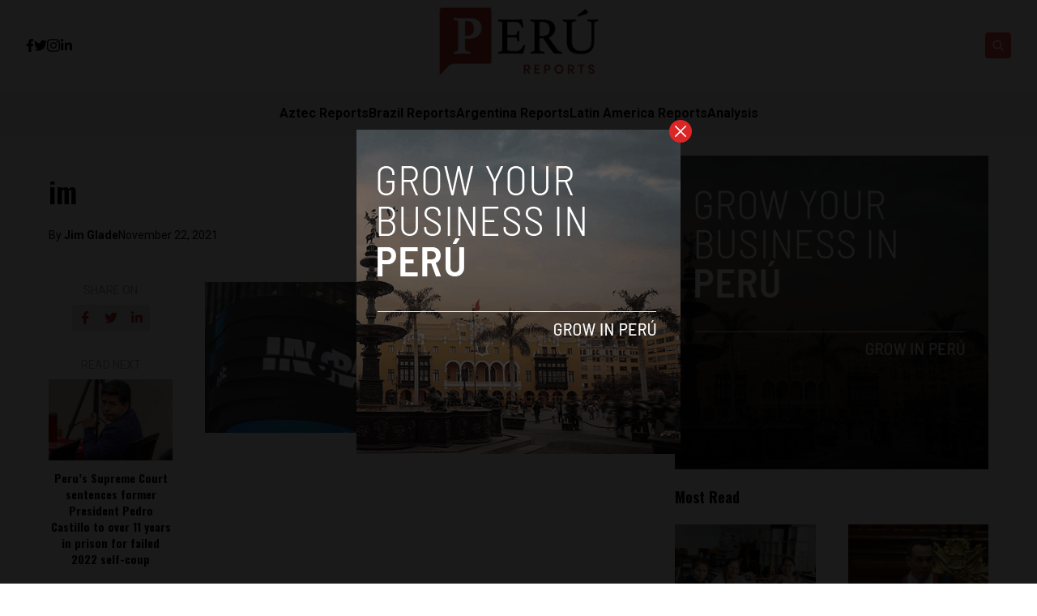

--- FILE ---
content_type: text/css
request_url: https://perureports.com/wp-content/themes/reports/assets/css/tailwindstyle.css
body_size: 5311
content:
/*
! tailwindcss v3.2.2 | MIT License | https://tailwindcss.com
*/

/*
1. Prevent padding and border from affecting element width. (https://github.com/mozdevs/cssremedy/issues/4)
2. Allow adding a border to an element by just adding a border-width. (https://github.com/tailwindcss/tailwindcss/pull/116)
*/

*,
::before,
::after {
  box-sizing: border-box;
  /* 1 */
  border-width: 0;
  /* 2 */
  border-style: solid;
  /* 2 */
  border-color: #e5e7eb;
  /* 2 */
}

::before,
::after {
  --tw-content: '';
}

/*
1. Use a consistent sensible line-height in all browsers.
2. Prevent adjustments of font size after orientation changes in iOS.
3. Use a more readable tab size.
4. Use the user's configured `sans` font-family by default.
5. Use the user's configured `sans` font-feature-settings by default.
*/

html {
  line-height: 1.5;
  /* 1 */
  -webkit-text-size-adjust: 100%;
  /* 2 */
  -moz-tab-size: 4;
  /* 3 */
  -o-tab-size: 4;
     tab-size: 4;
  /* 3 */
  font-family: ui-sans-serif, system-ui, -apple-system, BlinkMacSystemFont, "Segoe UI", Roboto, "Helvetica Neue", Arial, "Noto Sans", sans-serif, "Apple Color Emoji", "Segoe UI Emoji", "Segoe UI Symbol", "Noto Color Emoji";
  /* 4 */
  font-feature-settings: normal;
  /* 5 */
}

/*
1. Remove the margin in all browsers.
2. Inherit line-height from `html` so users can set them as a class directly on the `html` element.
*/

body {
  margin: 0;
  /* 1 */
  line-height: inherit;
  /* 2 */
}

/*
1. Add the correct height in Firefox.
2. Correct the inheritance of border color in Firefox. (https://bugzilla.mozilla.org/show_bug.cgi?id=190655)
3. Ensure horizontal rules are visible by default.
*/

hr {
  height: 0;
  /* 1 */
  color: inherit;
  /* 2 */
  border-top-width: 1px;
  /* 3 */
}

/*
Add the correct text decoration in Chrome, Edge, and Safari.
*/

abbr:where([title]) {
  -webkit-text-decoration: underline dotted;
          text-decoration: underline dotted;
}

/*
Remove the default font size and weight for headings.
*/

h1,
h2,
h3,
h4,
h5,
h6 {
  font-size: inherit;
  font-weight: inherit;
}

/*
Reset links to optimize for opt-in styling instead of opt-out.
*/

a {
  color: inherit;
  text-decoration: inherit;
}

/*
Add the correct font weight in Edge and Safari.
*/

b,
strong {
  font-weight: bolder;
}

/*
1. Use the user's configured `mono` font family by default.
2. Correct the odd `em` font sizing in all browsers.
*/

code,
kbd,
samp,
pre {
  font-family: ui-monospace, SFMono-Regular, Menlo, Monaco, Consolas, "Liberation Mono", "Courier New", monospace;
  /* 1 */
  font-size: 1em;
  /* 2 */
}

/*
Add the correct font size in all browsers.
*/

small {
  font-size: 80%;
}

/*
Prevent `sub` and `sup` elements from affecting the line height in all browsers.
*/

sub,
sup {
  font-size: 75%;
  line-height: 0;
  position: relative;
  vertical-align: baseline;
}

sub {
  bottom: -0.25em;
}

sup {
  top: -0.5em;
}

/*
1. Remove text indentation from table contents in Chrome and Safari. (https://bugs.chromium.org/p/chromium/issues/detail?id=999088, https://bugs.webkit.org/show_bug.cgi?id=201297)
2. Correct table border color inheritance in all Chrome and Safari. (https://bugs.chromium.org/p/chromium/issues/detail?id=935729, https://bugs.webkit.org/show_bug.cgi?id=195016)
3. Remove gaps between table borders by default.
*/

table {
  text-indent: 0;
  /* 1 */
  border-color: inherit;
  /* 2 */
  border-collapse: collapse;
  /* 3 */
}

/*
1. Change the font styles in all browsers.
2. Remove the margin in Firefox and Safari.
3. Remove default padding in all browsers.
*/

button,
input,
optgroup,
select,
textarea {
  font-family: inherit;
  /* 1 */
  font-size: 100%;
  /* 1 */
  font-weight: inherit;
  /* 1 */
  line-height: inherit;
  /* 1 */
  color: inherit;
  /* 1 */
  margin: 0;
  /* 2 */
  padding: 0;
  /* 3 */
}

/*
Remove the inheritance of text transform in Edge and Firefox.
*/

button,
select {
  text-transform: none;
}

/*
1. Correct the inability to style clickable types in iOS and Safari.
2. Remove default button styles.
*/

button,
[type='button'],
[type='reset'],
[type='submit'] {
  -webkit-appearance: button;
  /* 1 */
  background-color: transparent;
  /* 2 */
  background-image: none;
  /* 2 */
}

/*
Use the modern Firefox focus style for all focusable elements.
*/

:-moz-focusring {
  outline: auto;
}

/*
Remove the additional `:invalid` styles in Firefox. (https://github.com/mozilla/gecko-dev/blob/2f9eacd9d3d995c937b4251a5557d95d494c9be1/layout/style/res/forms.css#L728-L737)
*/

:-moz-ui-invalid {
  box-shadow: none;
}

/*
Add the correct vertical alignment in Chrome and Firefox.
*/

progress {
  vertical-align: baseline;
}

/*
Correct the cursor style of increment and decrement buttons in Safari.
*/

::-webkit-inner-spin-button,
::-webkit-outer-spin-button {
  height: auto;
}

/*
1. Correct the odd appearance in Chrome and Safari.
2. Correct the outline style in Safari.
*/

[type='search'] {
  -webkit-appearance: textfield;
  /* 1 */
  outline-offset: -2px;
  /* 2 */
}

/*
Remove the inner padding in Chrome and Safari on macOS.
*/

::-webkit-search-decoration {
  -webkit-appearance: none;
}

/*
1. Correct the inability to style clickable types in iOS and Safari.
2. Change font properties to `inherit` in Safari.
*/

::-webkit-file-upload-button {
  -webkit-appearance: button;
  /* 1 */
  font: inherit;
  /* 2 */
}

/*
Add the correct display in Chrome and Safari.
*/

summary {
  display: list-item;
}

/*
Removes the default spacing and border for appropriate elements.
*/

blockquote,
dl,
dd,
h1,
h2,
h3,
h4,
h5,
h6,
hr,
figure,
p,
pre {
  margin: 0;
}

fieldset {
  margin: 0;
  padding: 0;
}

legend {
  padding: 0;
}

ol,
ul,
menu {
  list-style: none;
  margin: 0;
  padding: 0;
}

/*
Prevent resizing textareas horizontally by default.
*/

textarea {
  resize: vertical;
}

/*
1. Reset the default placeholder opacity in Firefox. (https://github.com/tailwindlabs/tailwindcss/issues/3300)
2. Set the default placeholder color to the user's configured gray 400 color.
*/

input::-moz-placeholder, textarea::-moz-placeholder {
  opacity: 1;
  /* 1 */
  color: #9ca3af;
  /* 2 */
}

input::placeholder,
textarea::placeholder {
  opacity: 1;
  /* 1 */
  color: #9ca3af;
  /* 2 */
}

/*
Set the default cursor for buttons.
*/

button,
[role="button"] {
  cursor: pointer;
}

/*
Make sure disabled buttons don't get the pointer cursor.
*/

:disabled {
  cursor: default;
}

/*
1. Make replaced elements `display: block` by default. (https://github.com/mozdevs/cssremedy/issues/14)
2. Add `vertical-align: middle` to align replaced elements more sensibly by default. (https://github.com/jensimmons/cssremedy/issues/14#issuecomment-634934210)
   This can trigger a poorly considered lint error in some tools but is included by design.
*/

img,
svg,
video,
canvas,
audio,
iframe,
embed,
object {
  display: block;
  /* 1 */
  vertical-align: middle;
  /* 2 */
}

/*
Constrain images and videos to the parent width and preserve their intrinsic aspect ratio. (https://github.com/mozdevs/cssremedy/issues/14)
*/

img,
video {
  max-width: 100%;
  height: auto;
}

/* Make elements with the HTML hidden attribute stay hidden by default */

[hidden] {
  display: none;
}

*, ::before, ::after {
  --tw-border-spacing-x: 0;
  --tw-border-spacing-y: 0;
  --tw-translate-x: 0;
  --tw-translate-y: 0;
  --tw-rotate: 0;
  --tw-skew-x: 0;
  --tw-skew-y: 0;
  --tw-scale-x: 1;
  --tw-scale-y: 1;
  --tw-pan-x:  ;
  --tw-pan-y:  ;
  --tw-pinch-zoom:  ;
  --tw-scroll-snap-strictness: proximity;
  --tw-ordinal:  ;
  --tw-slashed-zero:  ;
  --tw-numeric-figure:  ;
  --tw-numeric-spacing:  ;
  --tw-numeric-fraction:  ;
  --tw-ring-inset:  ;
  --tw-ring-offset-width: 0px;
  --tw-ring-offset-color: #fff;
  --tw-ring-color: rgb(59 130 246 / 0.5);
  --tw-ring-offset-shadow: 0 0 #0000;
  --tw-ring-shadow: 0 0 #0000;
  --tw-shadow: 0 0 #0000;
  --tw-shadow-colored: 0 0 #0000;
  --tw-blur:  ;
  --tw-brightness:  ;
  --tw-contrast:  ;
  --tw-grayscale:  ;
  --tw-hue-rotate:  ;
  --tw-invert:  ;
  --tw-saturate:  ;
  --tw-sepia:  ;
  --tw-drop-shadow:  ;
  --tw-backdrop-blur:  ;
  --tw-backdrop-brightness:  ;
  --tw-backdrop-contrast:  ;
  --tw-backdrop-grayscale:  ;
  --tw-backdrop-hue-rotate:  ;
  --tw-backdrop-invert:  ;
  --tw-backdrop-opacity:  ;
  --tw-backdrop-saturate:  ;
  --tw-backdrop-sepia:  ;
}

::backdrop {
  --tw-border-spacing-x: 0;
  --tw-border-spacing-y: 0;
  --tw-translate-x: 0;
  --tw-translate-y: 0;
  --tw-rotate: 0;
  --tw-skew-x: 0;
  --tw-skew-y: 0;
  --tw-scale-x: 1;
  --tw-scale-y: 1;
  --tw-pan-x:  ;
  --tw-pan-y:  ;
  --tw-pinch-zoom:  ;
  --tw-scroll-snap-strictness: proximity;
  --tw-ordinal:  ;
  --tw-slashed-zero:  ;
  --tw-numeric-figure:  ;
  --tw-numeric-spacing:  ;
  --tw-numeric-fraction:  ;
  --tw-ring-inset:  ;
  --tw-ring-offset-width: 0px;
  --tw-ring-offset-color: #fff;
  --tw-ring-color: rgb(59 130 246 / 0.5);
  --tw-ring-offset-shadow: 0 0 #0000;
  --tw-ring-shadow: 0 0 #0000;
  --tw-shadow: 0 0 #0000;
  --tw-shadow-colored: 0 0 #0000;
  --tw-blur:  ;
  --tw-brightness:  ;
  --tw-contrast:  ;
  --tw-grayscale:  ;
  --tw-hue-rotate:  ;
  --tw-invert:  ;
  --tw-saturate:  ;
  --tw-sepia:  ;
  --tw-drop-shadow:  ;
  --tw-backdrop-blur:  ;
  --tw-backdrop-brightness:  ;
  --tw-backdrop-contrast:  ;
  --tw-backdrop-grayscale:  ;
  --tw-backdrop-hue-rotate:  ;
  --tw-backdrop-invert:  ;
  --tw-backdrop-opacity:  ;
  --tw-backdrop-saturate:  ;
  --tw-backdrop-sepia:  ;
}

.container {
  width: 100%;
}

@media (min-width: 640px) {
  .container {
    max-width: 640px;
  }
}

@media (min-width: 768px) {
  .container {
    max-width: 768px;
  }
}

@media (min-width: 1024px) {
  .container {
    max-width: 1024px;
  }
}

@media (min-width: 1280px) {
  .container {
    max-width: 1280px;
  }
}

@media (min-width: 1536px) {
  .container {
    max-width: 1536px;
  }
}

.invisible {
  visibility: hidden;
}

.fixed {
  position: fixed;
}

.absolute {
  position: absolute;
}

.relative {
  position: relative;
}

.inset-0 {
  top: 0px;
  right: 0px;
  bottom: 0px;
  left: 0px;
}

.top-0 {
  top: 0px;
}

.left-0 {
  left: 0px;
}

.bottom-2 {
  bottom: 0.5rem;
}

.left-2 {
  left: 0.5rem;
}

.bottom-5 {
  bottom: 1.25rem;
}

.left-5 {
  left: 1.25rem;
}

.right-5 {
  right: 1.25rem;
}

.-top-3 {
  top: -0.75rem;
}

.-right-3\.5 {
  right: -0.875rem;
}

.-right-3 {
  right: -0.75rem;
}

.z-20 {
  z-index: 20;
}

.z-\[100\] {
  z-index: 100;
}

.z-\[110\] {
  z-index: 110;
}

.z-\[115\] {
  z-index: 115;
}

.z-50 {
  z-index: 50;
}

.z-30 {
  z-index: 30;
}

.z-10 {
  z-index: 10;
}

.m-auto {
  margin: auto;
}

.m-0 {
  margin: 0px;
}

.my-10 {
  margin-top: 2.5rem;
  margin-bottom: 2.5rem;
}

.mx-auto {
  margin-left: auto;
  margin-right: auto;
}

.my-5 {
  margin-top: 1.25rem;
  margin-bottom: 1.25rem;
}

.mb-10 {
  margin-bottom: 2.5rem;
}

.mb-3 {
  margin-bottom: 0.75rem;
}

.mt-5 {
  margin-top: 1.25rem;
}

.mb-8 {
  margin-bottom: 2rem;
}

.mt-3 {
  margin-top: 0.75rem;
}

.mb-2 {
  margin-bottom: 0.5rem;
}

.mt-10 {
  margin-top: 2.5rem;
}

.mb-5 {
  margin-bottom: 1.25rem;
}

.mb-6 {
  margin-bottom: 1.5rem;
}

.-ml-5 {
  margin-left: -1.25rem;
}

.-mr-5 {
  margin-right: -1.25rem;
}

.mt-6 {
  margin-top: 1.5rem;
}

.mb-12 {
  margin-bottom: 3rem;
}

.block {
  display: block;
}

.inline-block {
  display: inline-block;
}

.flex {
  display: flex;
}

.grid {
  display: grid;
}

.hidden {
  display: none;
}

.h-\[240px\] {
  height: 240px;
}

.h-full {
  height: 100%;
}

.h-\[120px\] {
  height: 120px;
}

.h-\[165px\] {
  height: 165px;
}

.h-4 {
  height: 1rem;
}

.h-\[250px\] {
  height: 250px;
}

.h-\[70px\] {
  height: 70px;
}

.h-\[200px\] {
  height: 200px;
}

.h-\[244px\] {
  height: 244px;
}

.h-7 {
  height: 1.75rem;
}

.h-\[4rem\] {
  height: 4rem;
}

.h-8 {
  height: 2rem;
}

.h-\[300px\] {
  height: 300px;
}

.h-\[100px\] {
  height: 100px;
}

.h-20 {
  height: 5rem;
}

.h-\[210px\] {
  height: 210px;
}

.h-\[150px\] {
  height: 150px;
}

.min-h-screen {
  min-height: 100vh;
}

.w-full {
  width: 100%;
}

.w-\[120px\] {
  width: 120px;
}

.w-\[170px\] {
  width: 170px;
}

.w-2\.5 {
  width: 0.625rem;
}

.w-2 {
  width: 0.5rem;
}

.w-4 {
  width: 1rem;
}

.w-\[70px\] {
  width: 70px;
}

.w-\[100px\] {
  width: 100px;
}

.w-7 {
  width: 1.75rem;
}

.w-2\/5 {
  width: 40%;
}

.w-\[95\%\] {
  width: 95%;
}

.w-5 {
  width: 1.25rem;
}

.w-8 {
  width: 2rem;
}

.w-\[150px\] {
  width: 150px;
}

.w-1\/2 {
  width: 50%;
}

.w-20 {
  width: 5rem;
}

.min-w-0 {
  min-width: 0px;
}

.max-w-md {
  max-width: 28rem;
}

.flex-auto {
  flex: 1 1 auto;
}

.grow {
  flex-grow: 1;
}

.grid-cols-1 {
  grid-template-columns: repeat(1, minmax(0, 1fr));
}

.flex-wrap {
  flex-wrap: wrap;
}

.items-center {
  align-items: center;
}

.justify-end {
  justify-content: flex-end;
}

.justify-center {
  justify-content: center;
}

.justify-between {
  justify-content: space-between;
}

.gap-8 {
  gap: 2rem;
}

.gap-6 {
  gap: 1.5rem;
}

.gap-4 {
  gap: 1rem;
}

.gap-3 {
  gap: 0.75rem;
}

.gap-1 {
  gap: 0.25rem;
}

.gap-2 {
  gap: 0.5rem;
}

.gap-5 {
  gap: 1.25rem;
}

.gap-x-7 {
  -moz-column-gap: 1.75rem;
       column-gap: 1.75rem;
}

.gap-y-4 {
  row-gap: 1rem;
}

.overflow-hidden {
  overflow: hidden;
}

.overflow-y-auto {
  overflow-y: auto;
}

.rounded-full {
  border-radius: 9999px;
}

.rounded-lg {
  border-radius: 0.5rem;
}

.rounded {
  border-radius: 0.25rem;
}

.rounded-sm {
  border-radius: 0.125rem;
}

.border {
  border-width: 1px;
}

.border-t {
  border-top-width: 1px;
}

.border-b {
  border-bottom-width: 1px;
}

.border-none {
  border-style: none;
}

.border-zinc-300 {
  --tw-border-opacity: 1;
  border-color: rgb(212 212 216 / var(--tw-border-opacity));
}

.border-zinc-200 {
  --tw-border-opacity: 1;
  border-color: rgb(228 228 231 / var(--tw-border-opacity));
}

.border-t-zinc-700 {
  --tw-border-opacity: 1;
  border-top-color: rgb(63 63 70 / var(--tw-border-opacity));
}

.bg-zinc-200 {
  --tw-bg-opacity: 1;
  background-color: rgb(228 228 231 / var(--tw-bg-opacity));
}

.bg-red-500 {
  --tw-bg-opacity: 1;
  background-color: rgb(239 68 68 / var(--tw-bg-opacity));
}

.bg-zinc-900 {
  --tw-bg-opacity: 1;
  background-color: rgb(24 24 27 / var(--tw-bg-opacity));
}

.bg-zinc-100 {
  --tw-bg-opacity: 1;
  background-color: rgb(244 244 245 / var(--tw-bg-opacity));
}

.bg-black {
  --tw-bg-opacity: 1;
  background-color: rgb(0 0 0 / var(--tw-bg-opacity));
}

.bg-red-600 {
  --tw-bg-opacity: 1;
  background-color: rgb(220 38 38 / var(--tw-bg-opacity));
}

.bg-white {
  --tw-bg-opacity: 1;
  background-color: rgb(255 255 255 / var(--tw-bg-opacity));
}

.bg-transparent {
  background-color: transparent;
}

.bg-gradient-to-t {
  background-image: linear-gradient(to top, var(--tw-gradient-stops));
}

.from-black {
  --tw-gradient-from: #000;
  --tw-gradient-to: rgb(0 0 0 / 0);
  --tw-gradient-stops: var(--tw-gradient-from), var(--tw-gradient-to);
}

.to-transparent {
  --tw-gradient-to: transparent;
}

.p-0\.5 {
  padding: 0.125rem;
}

.p-0 {
  padding: 0px;
}

.p-2 {
  padding: 0.5rem;
}

.p-6 {
  padding: 1.5rem;
}

.px-2 {
  padding-left: 0.5rem;
  padding-right: 0.5rem;
}

.py-1 {
  padding-top: 0.25rem;
  padding-bottom: 0.25rem;
}

.py-10 {
  padding-top: 2.5rem;
  padding-bottom: 2.5rem;
}

.px-5 {
  padding-left: 1.25rem;
  padding-right: 1.25rem;
}

.py-2 {
  padding-top: 0.5rem;
  padding-bottom: 0.5rem;
}

.py-3 {
  padding-top: 0.75rem;
  padding-bottom: 0.75rem;
}

.py-8 {
  padding-top: 2rem;
  padding-bottom: 2rem;
}

.py-4 {
  padding-top: 1rem;
  padding-bottom: 1rem;
}

.px-4 {
  padding-left: 1rem;
  padding-right: 1rem;
}

.pb-3 {
  padding-bottom: 0.75rem;
}

.pb-6 {
  padding-bottom: 1.5rem;
}

.pl-5 {
  padding-left: 1.25rem;
}

.pl-2 {
  padding-left: 0.5rem;
}

.pr-5 {
  padding-right: 1.25rem;
}

.pr-2 {
  padding-right: 0.5rem;
}

.pt-24 {
  padding-top: 6rem;
}

.pr-10 {
  padding-right: 2.5rem;
}

.text-left {
  text-align: left;
}

.text-center {
  text-align: center;
}

.text-8xl {
  font-size: 6rem;
  line-height: 1;
}

.text-xl {
  font-size: 1.25rem;
  line-height: 1.75rem;
}

.text-xs {
  font-size: 0.75rem;
  line-height: 1rem;
}

.text-lg {
  font-size: 1.125rem;
  line-height: 1.75rem;
}

.text-base {
  font-size: 1rem;
  line-height: 1.5rem;
}

.text-sm {
  font-size: 0.875rem;
  line-height: 1.25rem;
}

.text-3xl {
  font-size: 1.875rem;
  line-height: 2.25rem;
}

.text-2xl {
  font-size: 1.5rem;
  line-height: 2rem;
}

.font-medium {
  font-weight: 500;
}

.font-semibold {
  font-weight: 600;
}

.font-bold {
  font-weight: 700;
}

.font-normal {
  font-weight: 400;
}

.uppercase {
  text-transform: uppercase;
}

.leading-snug {
  line-height: 1.375;
}

.text-white {
  --tw-text-opacity: 1;
  color: rgb(255 255 255 / var(--tw-text-opacity));
}

.text-gray-500 {
  --tw-text-opacity: 1;
  color: rgb(107 114 128 / var(--tw-text-opacity));
}

.text-zinc-500 {
  --tw-text-opacity: 1;
  color: rgb(113 113 122 / var(--tw-text-opacity));
}

.text-zinc-400 {
  --tw-text-opacity: 1;
  color: rgb(161 161 170 / var(--tw-text-opacity));
}

.text-red-700 {
  --tw-text-opacity: 1;
  color: rgb(185 28 28 / var(--tw-text-opacity));
}

.opacity-30 {
  opacity: 0.3;
}

.opacity-90 {
  opacity: 0.9;
}

.opacity-0 {
  opacity: 0;
}

.transition-all {
  transition-property: all;
  transition-timing-function: cubic-bezier(0.4, 0, 0.2, 1);
  transition-duration: 150ms;
}

.duration-100 {
  transition-duration: 100ms;
}

.duration-200 {
  transition-duration: 200ms;
}

.duration-150 {
  transition-duration: 150ms;
}

.duration-300 {
  transition-duration: 300ms;
}

.hover\:scale-105:hover {
  --tw-scale-x: 1.05;
  --tw-scale-y: 1.05;
  transform: translate(var(--tw-translate-x), var(--tw-translate-y)) rotate(var(--tw-rotate)) skewX(var(--tw-skew-x)) skewY(var(--tw-skew-y)) scaleX(var(--tw-scale-x)) scaleY(var(--tw-scale-y));
}

.hover\:bg-red-800:hover {
  --tw-bg-opacity: 1;
  background-color: rgb(153 27 27 / var(--tw-bg-opacity));
}

.hover\:pl-2:hover {
  padding-left: 0.5rem;
}

.hover\:text-red-500:hover {
  --tw-text-opacity: 1;
  color: rgb(239 68 68 / var(--tw-text-opacity));
}

.hover\:text-gray-800:hover {
  --tw-text-opacity: 1;
  color: rgb(31 41 55 / var(--tw-text-opacity));
}

.hover\:text-red-800:hover {
  --tw-text-opacity: 1;
  color: rgb(153 27 27 / var(--tw-text-opacity));
}

.hover\:underline:hover {
  text-decoration-line: underline;
}

.focus\:shadow-lg:focus {
  --tw-shadow: 0 10px 15px -3px rgb(0 0 0 / 0.1), 0 4px 6px -4px rgb(0 0 0 / 0.1);
  --tw-shadow-colored: 0 10px 15px -3px var(--tw-shadow-color), 0 4px 6px -4px var(--tw-shadow-color);
  box-shadow: var(--tw-ring-offset-shadow, 0 0 #0000), var(--tw-ring-shadow, 0 0 #0000), var(--tw-shadow);
}

.focus\:outline-none:focus {
  outline: 2px solid transparent;
  outline-offset: 2px;
}

@media (max-width: 1150px) {
  .max-\[1150px\]\:px-5 {
    padding-left: 1.25rem;
    padding-right: 1.25rem;
  }
}

@media (max-width: 991px) {
  .max-\[991px\]\:mt-10 {
    margin-top: 2.5rem;
  }
}

@media (max-width: 767px) {
  .max-\[767px\]\:w-\[240px\] {
    width: 240px;
  }
}

@media (max-width: 580px) {
  .max-\[580px\]\:mb-5 {
    margin-bottom: 1.25rem;
  }

  .max-\[580px\]\:border-b {
    border-bottom-width: 1px;
  }

  .max-\[580px\]\:border-zinc-500 {
    --tw-border-opacity: 1;
    border-color: rgb(113 113 122 / var(--tw-border-opacity));
  }

  .max-\[580px\]\:pb-5 {
    padding-bottom: 1.25rem;
  }
}

@media (max-width: 500px) {
  .max-\[500px\]\:text-center {
    text-align: center;
  }
}

@media (max-width: 480px) {
  .max-\[480px\]\:m-auto {
    margin: auto;
  }

  .max-\[480px\]\:mt-3 {
    margin-top: 0.75rem;
  }

  .max-\[480px\]\:mt-8 {
    margin-top: 2rem;
  }

  .max-\[480px\]\:inline-block {
    display: inline-block;
  }

  .max-\[480px\]\:justify-center {
    justify-content: center;
  }

  .max-\[480px\]\:text-center {
    text-align: center;
  }
}

@media (max-width: 470px) {
  .max-\[470px\]\:right-0 {
    right: 0px;
  }
}

@media (min-width: 471px) {
  .min-\[471px\]\:absolute {
    position: absolute;
  }

  .min-\[471px\]\:-left-\[13rem\] {
    left: -13rem;
  }

  .min-\[471px\]\:hidden {
    display: none;
  }

  .min-\[471px\]\:h-full {
    height: 100%;
  }

  .min-\[471px\]\:w-\[200px\] {
    width: 200px;
  }
}

@media (min-width: 480px) {
  .min-\[480px\]\:h-\[320px\] {
    height: 320px;
  }
}

@media (min-width: 481px) {
  .min-\[481px\]\:flex {
    display: flex;
  }

  .min-\[481px\]\:w-1\/2 {
    width: 50%;
  }

  .min-\[481px\]\:grid-cols-2 {
    grid-template-columns: repeat(2, minmax(0, 1fr));
  }

  .min-\[481px\]\:justify-end {
    justify-content: flex-end;
  }

  .min-\[481px\]\:gap-y-8 {
    row-gap: 2rem;
  }
}

@media (min-width: 500px) {
  .min-\[500px\]\:flex {
    display: flex;
  }
}

@media (min-width: 581px) {
  .min-\[581px\]\:grid {
    display: grid;
  }

  .min-\[581px\]\:grid-cols-2 {
    grid-template-columns: repeat(2, minmax(0, 1fr));
  }
}

@media (min-width: 640px) {
  .sm\:mt-0 {
    margin-top: 0px;
  }

  .sm\:flex {
    display: flex;
  }

  .sm\:w-\[260px\] {
    width: 260px;
  }

  .sm\:py-10 {
    padding-top: 2.5rem;
    padding-bottom: 2.5rem;
  }

  .sm\:pl-5 {
    padding-left: 1.25rem;
  }

  .sm\:text-3xl {
    font-size: 1.875rem;
    line-height: 2.25rem;
  }

  .sm\:text-2xl {
    font-size: 1.5rem;
    line-height: 2rem;
  }
}

@media (min-width: 767px) {
  .min-\[767px\]\:grid-cols-3 {
    grid-template-columns: repeat(3, minmax(0, 1fr));
  }
}

@media (min-width: 768px) {
  .md\:block {
    display: block;
  }

  .min-\[768px\]\:flex {
    display: flex;
  }

  .min-\[768px\]\:h-\[520px\] {
    height: 520px;
  }

  .min-\[768px\]\:w-2\/3 {
    width: 66.666667%;
  }

  .min-\[768px\]\:w-1\/3 {
    width: 33.333333%;
  }

  .min-\[768px\]\:w-full {
    width: 100%;
  }

  .min-\[768px\]\:w-1\/4 {
    width: 25%;
  }

  .min-\[768px\]\:w-3\/4 {
    width: 75%;
  }

  .min-\[768px\]\:grid-cols-3 {
    grid-template-columns: repeat(3, minmax(0, 1fr));
  }

  .min-\[768px\]\:text-3xl {
    font-size: 1.875rem;
    line-height: 2.25rem;
  }
}

@media (min-width: 992px) {
  .min-\[992px\]\:flex {
    display: flex;
  }

  .min-\[992px\]\:h-\[520px\] {
    height: 520px;
  }

  .min-\[992px\]\:w-2\/3 {
    width: 66.666667%;
  }

  .min-\[992px\]\:w-1\/3 {
    width: 33.333333%;
  }
}

@media (min-width: 1024px) {
  .lg\:m-auto {
    margin: auto;
  }

  .lg\:mt-0 {
    margin-top: 0px;
  }

  .lg\:block {
    display: block;
  }

  .lg\:flex {
    display: flex;
  }

  .lg\:hidden {
    display: none;
  }

  .lg\:w-\[760px\] {
    width: 760px;
  }

  .lg\:w-\[95\%\] {
    width: 95%;
  }

  .lg\:w-\[200px\] {
    width: 200px;
  }

  .lg\:flex-wrap {
    flex-wrap: wrap;
  }

  .lg\:px-0 {
    padding-left: 0px;
    padding-right: 0px;
  }

  .lg\:pt-48 {
    padding-top: 12rem;
  }

  .lg\:text-center {
    text-align: center;
  }

  .lg\:text-right {
    text-align: right;
  }

  .lg\:text-4xl {
    font-size: 2.25rem;
    line-height: 2.5rem;
  }
}

@media (min-width: 1123px) {
  .min-\[1123px\]\:grid-cols-4 {
    grid-template-columns: repeat(4, minmax(0, 1fr));
  }
}

@media (min-width: 1200px) {
  .min-\[1200px\]\:w-\[1160px\] {
    width: 1160px;
  }
}

@media (min-width: 1280px) {
  .xl\:grid-cols-3 {
    grid-template-columns: repeat(3, minmax(0, 1fr));
  }
}

@media (min-width: 1536px) {
  .\32xl\:w-\[1440px\] {
    width: 1440px;
  }
}

.\[\&_svg\]\:h-full svg {
  height: 100%;
}

.\[\&_svg\]\:w-full svg {
  width: 100%;
}

.\[\&_svg\]\:text-white svg {
  --tw-text-opacity: 1;
  color: rgb(255 255 255 / var(--tw-text-opacity));
}

.\[\&_img\]\:w-full img {
  width: 100%;
}